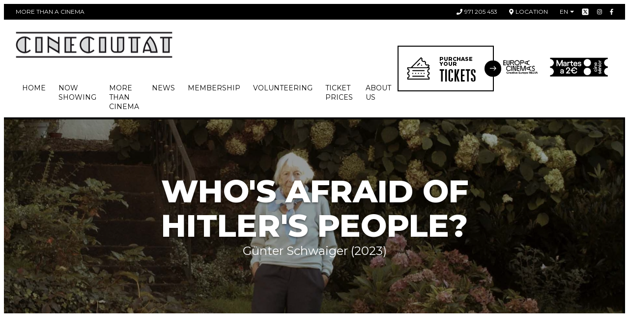

--- FILE ---
content_type: text/html; charset=UTF-8
request_url: https://cineciutat.org/en/movie/quien-teme-al-pueblo-de-hitler
body_size: 14851
content:
<!DOCTYPE html>
<html lang="en">

<head>
    <meta charset="UTF-8">
    <meta name="viewport" content="width=device-width,user-scalable=no,initial-scale=1,maximum-scale=1,minimum-scale=1">

    <!-- Google Tag Manager -->
    <script>(function(w,d,s,l,i){w[l]=w[l]||[];w[l].push({'gtm.start':
            new Date().getTime(),event:'gtm.js'});var f=d.getElementsByTagName(s)[0],
        j=d.createElement(s),dl=l!='dataLayer'?'&l='+l:'';j.async=true;j.src=
        'https://www.googletagmanager.com/gtm.js?id='+i+dl;f.parentNode.insertBefore(j,f);
    })(window,document,'script','dataLayer','GTM-T8SNCGR');</script>
    <!-- End Google Tag Manager -->

    
    
    <title>Who&#039;s Afraid of Hitler&#039;s people? </title>
    
    <head prefix="og: http://ogp.me/ns# fb: http://ogp.me/ns/fb# video: http://ogp.me/ns/video#">
    <meta property="fb:app_id" content="302184056577324" />
    <meta property="og:type" content="video.movie" />
    <meta property="og:url" content="https://cineciutat.org/en/movie/quien-teme-al-pueblo-de-hitler" />
    <meta property="og:title" content="Who&#039;s Afraid of Hitler&#039;s people?" />
    <meta property="og:description" content="Event of the 14th Atlàntida Mallorca Film Fest. With the presence of the director.

What is it about? 

Why has a film never been made in Austria about Hitler's birthplace? This was the question that..." />
    <meta property="og:image" content="https://cineciutat.org/storage/app/uploads/public/667/1ad/d3d/6671add3dd2e1962078483.jpg" />

    <meta name="twitter:card" content="summary" />
    <meta name="twitter:site" content="@CineCiutat" />
    <meta name="twitter:creator" content="@CineCiutat" />        <link rel="alternate" hreflang="ca" href="https://cineciutat.org/ca/pelicula/quien-teme-al-pueblo-de-hitler" />
    <link rel="alternate" hreflang="es" href="https://cineciutat.org/es/pelicula/quien-teme-al-pueblo-de-hitler" />
    <link rel="alternate" hreflang="en" href="https://cineciutat.org/en/movie/quien-teme-al-pueblo-de-hitler" />

    <link rel="shortcut icon" href="https://cineciutat.org/themes/cineciutat/assets/favicon.ico">
    <link href="https://fonts.googleapis.com/css?family=Montserrat:100,200,300,400,500,600,800,900" rel="stylesheet">
    <link href="https://cdn.jsdelivr.net/npm/select2@4.0.12/dist/css/select2.min.css" rel="stylesheet" />
    <link rel="stylesheet" href="https://cineciutat.org/combine/7040ddf76c893641a05da24c507c5639-1761649383">
    <link rel="stylesheet" type="text/css" href="https://cdn.jsdelivr.net/npm/toastify-js/src/toastify.min.css">


    </head>

<body>

<!-- Google Tag Manager (noscript) -->
<noscript><iframe src="https://www.googletagmanager.com/ns.html?id=GTM-T8SNCGR"
height="0" width="0" style="display:none;visibility:hidden"></iframe></noscript>
<!-- End Google Tag Manager (noscript) -->

<div class="c-top-bar">
    <div class="c-top-bar__wrap o-wrapper">
        <div class="c-top-bar__item">More than a cinema</div>
        <a href="tel:971205453" class="c-top-bar__item">
            <span class="c-top-bar__icon fas fa-phone"></span> 971 205 453
        </a>
        <a href="https://www.google.es/maps?q=CineCiutat&fb=1&gl=es&hq=cineciutat&hnear=0x12979259c61ac757:0xc40d5406c3d058c6,Palma+de+Mallorca&cid=0,0,14207899636382126206&t=m&z=16&iwloc=A" target="_blank" class="c-top-bar__item">
            <span class="c-top-bar__icon fas fa-map-marker-alt"></span> Location
        </a>
        <div class="c-top-bar__social">

            <div class="c-top-bar__item-locale">
                <div class="c-top-bar__lang-box">
    <div class="c-top-bar__current">en</div>
    <ul class="c-top-bar__list">
                    <li class="c-top-bar__lang">
                <a href="https://cineciutat.org/ca/pelicula/quien-teme-al-pueblo-de-hitler" class="c-top-bar__lang-link">ca</a>
            </li>
                    <li class="c-top-bar__lang">
                <a href="https://cineciutat.org/es/pelicula/quien-teme-al-pueblo-de-hitler" class="c-top-bar__lang-link">es</a>
            </li>
                    <li class="c-top-bar__lang">
                <a href="https://cineciutat.org/en/movie/quien-teme-al-pueblo-de-hitler" class="c-top-bar__lang-link">en</a>
            </li>
            </ul>
</div>            </div>
            <a href="https://twitter.com/CineCiutat" style="height: 16px; width: 16px" target="_blank" class="c-top-bar__social-link">
                <svg style="height: 16px; width: 16px" class="" xmlns="http://www.w3.org/2000/svg" xmlns:xlink="http://www.w3.org/1999/xlink" viewBox="0,0,256,256" ><g fill="white" fill-rule="nonzero" stroke="black" stroke-width="1" stroke-linecap="butt" stroke-linejoin="miter" stroke-miterlimit="10" stroke-dasharray="" stroke-dashoffset="0" font-family="none" font-weight="none" font-size="none" text-anchor="none" style="mix-blend-mode: normal"><g transform="scale(5.12,5.12)"><path d="M11,4c-3.866,0 -7,3.134 -7,7v28c0,3.866 3.134,7 7,7h28c3.866,0 7,-3.134 7,-7v-28c0,-3.866 -3.134,-7 -7,-7zM13.08594,13h7.9375l5.63672,8.00977l6.83984,-8.00977h2.5l-8.21094,9.61328l10.125,14.38672h-7.93555l-6.54102,-9.29297l-7.9375,9.29297h-2.5l9.30859,-10.89648zM16.91406,15l14.10742,20h3.06445l-14.10742,-20z"></path></g></g></svg>
            </a>
            <a href="https://www.instagram.com/cineciutat/" target="_blank" class="c-top-bar__social-link">
                <span class="fab fa-instagram"></span>
            </a>
            <a href="https://www.facebook.com/CineCiutat" target="_blank" class="c-top-bar__social-link">
                <span class="fab fa-facebook-f"></span>
            </a>
        </div>
    </div>
</div>
<header class="c-header">
    <div class="c-header__wrap o-wrapper">
        <div class="c-header__inner">
            <a href="https://cineciutat.org/en" class="c-header__logo">
                <img src="https://cineciutat.org/themes/cineciutat/assets/images/logo.png" alt="More than a cinema">
            </a>
            <button class="c-header__toggle" type="button" data-tgc="is-active" data-tgc-item="menu">
                <span class="fas fa-bars"></span>
            </button>
            
    <nav class="c-header__nav" data-tgc-item="menu">
        <button class="c-header__toggle c-header__toggle--close" type="button" data-tgc="is-active" data-tgc-item="menu"><span class="fas fa-times"></span></button>
        <ul class="c-header__list">
                
    
    <li role="presentation" class="c-header__item   ">
                                    <a class="c-header__link" href="https://cineciutat.org/en" >
                    Home
                </a>
                    
            </li>
    <li role="presentation" class="c-header__item   ">
                                    <a class="c-header__link" href="https://cineciutat.org/en/movies" >
                    Now showing
                </a>
                    
            </li>
    <li role="presentation" class="c-header__item   ">
                    <span class="c-header__link">More than cinema</span>
        
                    <ul class="c-header__sub">

    <li role="presentation" class="c-header__sub-item   ">
                                    <a class="c-header__sub-link" href="https://cineciutat.org/en/blog/clasics" >
                    Classics
                </a>
                    
            </li>
    <li role="presentation" class="c-header__sub-item   ">
                                    <a class="c-header__sub-link" href="https://cineciutat.org/en/blog/educational-commitee" >
                    Education
                </a>
                    
            </li>
    <li role="presentation" class="c-header__sub-item   ">
                                    <a class="c-header__sub-link" href="https://cineciutat.org/en/blog/events" >
                    Events
                </a>
                    
            </li>
    <li role="presentation" class="c-header__sub-item   ">
                                    <a class="c-header__sub-link" href="https://cineciutat.org/en/laboratory" >
                    Lab
                </a>
                    
            </li>
    <li role="presentation" class="c-header__sub-item   ">
                    
                    
            </li>
    <li role="presentation" class="c-header__sub-item   ">
                                    <a class="c-header__sub-link" href="https://cineciutat.org/en/rent-a-room" >
                    Rent a screening room
                </a>
                    
            </li>
</ul>
            </li>
    <li role="presentation" class="c-header__item   ">
                                    <a class="c-header__link" href="https://cineciutat.org/en/blog/news" >
                    News
                </a>
                    
            </li>
    <li role="presentation" class="c-header__item   ">
                    <span class="c-header__link">Membership</span>
        
                    <ul class="c-header__sub">

    <li role="presentation" class="c-header__sub-item   ">
                                    <a class="c-header__sub-link" href="https://cineciutat.org/en/advantages-and-instructions" >
                    Benefits and instructions
                </a>
                    
            </li>
    <li role="presentation" class="c-header__sub-item   ">
                                    <a class="c-header__sub-link" href="https://socis.cineciutat.org" target="_blank">
                    Member Zone
                </a>
                    
            </li>
</ul>
            </li>
    <li role="presentation" class="c-header__item   ">
                                    <a class="c-header__link" href="https://cineciutat.org/en/volunteering" >
                    Volunteering
                </a>
                    
            </li>
    <li role="presentation" class="c-header__item   ">
                                    <a class="c-header__link" href="https://cineciutat.org/en/rates-prices" >
                    Ticket prices
                </a>
                    
            </li>
    <li role="presentation" class="c-header__item   ">
                    <span class="c-header__link">About us</span>
        
                    <ul class="c-header__sub">

    <li role="presentation" class="c-header__sub-item   ">
                                    <a class="c-header__sub-link" href="https://cineciutat.org/en/xarxa-cinema" >
                    Our non-profit
                </a>
                    
            </li>
    <li role="presentation" class="c-header__sub-item   ">
                                    <a class="c-header__sub-link" href="https://cineciutat.org/en/digital-i-tal" >
                    Digital i Tal
                </a>
                    
            </li>
    <li role="presentation" class="c-header__sub-item   ">
                                    <a class="c-header__sub-link" href="https://cineciutat.org/en/mission-vision-y-valores" >
                    Mission, vision and values
                </a>
                    
            </li>
    <li role="presentation" class="c-header__sub-item   ">
                                    <a class="c-header__sub-link" href="https://cineciutat.org/en/salvemcineciutat" >
                    Salvem CineCiutat!
                </a>
                    
            </li>
</ul>
            </li>
        </ul>
    </nav>
        </div>
        <div class="c-header__box">
            <a href="https://www.reservaentradas.com/cine/islas-baleares/cineciutat" target="_blank" class="c-header__ticket c-ticket-cta">
                                <div class="c-ticket-cta__icon">
                    <span class="c-icon">
                         <svg xmlns="http://www.w3.org/2000/svg" xmlns:xlink="http://www.w3.org/1999/xlink" width="57" height="56" viewBox="0 0 57 56"> <defs> <polygon id="entradas-a" points="0 55.595 55.15 55.595 55.15 .445 0 .445"/> </defs> <g fill="none" fill-rule="evenodd" transform="translate(.956 -.242)"> <path fill="#1E1E1E" d="M13.4985941 34.4806599C12.8468232 34.4806599 12.3162148 33.9500515 12.3162148 33.2991161 12.3162148 32.6473452 12.8468232 32.1167368 13.4985941 32.1167368L41.6509211 32.1167368C42.302692 32.1167368 42.8333004 32.6473452 42.8333004 33.2991161 42.8333004 33.9500515 42.302692 34.4806599 41.6509211 34.4806599L13.4985941 34.4806599zM13.4985941 48.5569905C12.8468232 48.5569905 12.3162148 48.0263821 12.3162148 47.3754467 12.3162148 46.7236758 12.8468232 46.1930674 13.4985941 46.1930674L41.6509211 46.1930674C42.302692 46.1930674 42.8333004 46.7236758 42.8333004 47.3754467 42.8333004 48.0263821 42.302692 48.5569905 41.6509211 48.5569905L13.4985941 48.5569905z"/> <polygon fill="#1E1E1E" points="26.393 41.519 28.756 41.519 28.756 39.155 26.393 39.155"/> <polygon fill="#1E1E1E" points="19.355 41.519 21.719 41.519 21.719 39.155 19.355 39.155"/> <polygon fill="#1E1E1E" points="33.431 41.519 35.795 41.519 35.795 39.155 33.431 39.155"/> <polygon fill="#1E1E1E" points="40.469 41.519 42.834 41.519 42.834 39.155 40.469 39.155"/> <polygon fill="#1E1E1E" points="12.317 41.519 14.682 41.519 14.682 39.155 12.317 39.155"/> <path fill="#1E1E1E" d="M25.2378245,21.5867922 C24.9228019,21.5867922 24.6261626,21.4639584 24.4022207,21.2408522 C24.1791145,21.0169104 24.0562808,20.720271 24.0562808,20.4052484 C24.0562808,20.0893902 24.1791145,19.7927509 24.4022207,19.5696446 L29.4935546,14.4774752 C29.7166608,14.2552046 30.0133001,14.1315352 30.3291584,14.1315352 C30.6450166,14.1315352 30.9416559,14.2552046 31.1647621,14.4774752 C31.3878683,14.701417 31.5115377,14.9980564 31.5115377,15.3139146 C31.5115377,15.6289372 31.3878683,15.9264122 31.1647621,16.1495184 L26.0734283,21.2408522 C25.8503221,21.4639584 25.5536828,21.5867922 25.2378245,21.5867922"/> <polygon fill="#1E1E1E" points="33.633 20.29 35.306 18.618 36.977 20.29 35.306 21.961"/> <path fill="#1E1E1E" d="M52.7858428,28.6151391 C52.7858428,28.8382453 52.6579954,29.0404614 52.4566149,29.1357203 C50.5188498,30.0590625 49.2671153,32.0386078 49.2671153,34.1785891 C49.2671153,36.319406 50.5188498,38.2989513 52.4566149,39.2214579 C52.6579954,39.3175523 52.7858428,39.5197685 52.7858428,39.7420391 L52.7858428,40.9311032 C52.7858428,41.1542094 52.6579954,41.3572612 52.4566149,41.45252 C50.5188498,42.3758622 49.2671153,44.3554075 49.2671153,46.4953888 C49.2671153,48.6362057 50.5188498,50.6149154 52.4566149,51.5382576 C52.6579954,51.6335165 52.7858428,51.8365682 52.7858428,52.0596744 L52.7858428,52.6537887 C52.7858428,52.9721537 52.5268057,53.2311909 52.2084406,53.2311909 L2.94124175,53.2311909 C2.62287671,53.2311909 2.36467514,52.9721537 2.36467514,52.6537887 L2.36467514,52.0596744 C2.36467514,51.8365682 2.49252252,51.6335165 2.69306742,51.5382576 C4.63166819,50.6149154 5.88340265,48.6362057 5.88340265,46.4953888 C5.88340265,44.3554075 4.63083259,42.3758622 2.69306742,41.45252 C2.49252252,41.3572612 2.36467514,41.1542094 2.36467514,40.9311032 L2.36467514,39.7420391 C2.36467514,39.5197685 2.49252252,39.3175523 2.69306742,39.2214579 C4.63083259,38.2989513 5.88340265,36.319406 5.88340265,34.1785891 C5.88340265,32.0386078 4.63166819,30.0590625 2.69306742,29.1357203 C2.49252252,29.0404614 2.36467514,28.8382453 2.36467514,28.6151391 L2.36467514,28.0201892 C2.36467514,27.7009886 2.62287671,27.4436226 2.94124175,27.4436226 L52.2084406,27.4436226 C52.5268057,27.4436226 52.7858428,27.7009886 52.7858428,28.0201892 L52.7858428,28.6151391 Z M13.2659621,24.0928515 L33.6530231,3.70746165 C33.7616516,3.59966876 33.9087178,3.53783408 34.0616333,3.53783408 C34.2153844,3.53866968 34.3624507,3.59966876 34.4702436,3.70829725 L34.8897167,4.12860595 C35.0468102,4.28653507 35.0994532,4.51966852 35.0250845,4.72940507 C34.3081364,6.75323743 34.8220328,9.03694256 36.3353112,10.5510566 C37.388172,11.6014106 38.7936575,12.1796484 40.2927307,12.1796484 C40.9319676,12.1796484 41.559506,12.0718555 42.1569627,11.8604477 C42.2204686,11.8378864 42.2856457,11.8270236 42.3499872,11.8270236 C42.5012315,11.8270236 42.6482978,11.8855158 42.7585975,11.9958155 L43.5992149,12.8364329 C43.7563084,12.9943621 43.8089514,13.2283311 43.7345827,13.4380677 C43.0184702,15.4610644 43.5323666,17.7456052 45.0464806,19.2597192 C46.0976702,20.3117444 47.5014845,20.892489 48.9988865,20.892489 C49.638959,20.892489 50.2664974,20.7838605 50.8647897,20.5707815 C50.92746,20.5482202 50.9934727,20.5373574 51.0586498,20.5373574 C51.2082229,20.5373574 51.3561248,20.595014 51.4664245,20.7053137 L51.8875688,21.1247868 C51.9953617,21.2334153 52.0563607,21.3804816 52.0571963,21.5325615 C52.0571963,21.6863126 51.9961973,21.8333788 51.8884044,21.9420073 L50.1453349,23.686748 L48.753219,25.0788639 L13.6745723,25.0788639 C13.4406032,25.0788639 13.2300311,24.9384825 13.1406215,24.7228967 C13.0512119,24.5064753 13.1005125,24.2574654 13.2659621,24.0928515 Z M53.9682222,25.0788639 L53.4894212,25.0788639 C53.2554522,25.0788639 53.04488,24.9384825 52.956306,24.7228967 C52.8668964,24.5064753 52.9153614,24.258301 53.080811,24.0928515 L54.803826,22.3690009 C55.0235898,22.1492371 55.1497659,21.8442417 55.1497659,21.5333971 C55.1497659,21.2183745 55.0269322,20.9217351 54.803826,20.6977933 L52.2527276,18.1492018 C52.0287858,17.92526 51.7304753,17.8032618 51.4137814,17.8032618 C51.1823192,17.8032618 50.9575418,17.8701101 50.7636817,17.9987931 C50.2397581,18.3447331 49.6280961,18.5285659 48.9963797,18.5285659 C48.1340366,18.5285659 47.3243365,18.1943244 46.7168526,17.5885116 C45.6405949,16.5097472 45.4684605,14.8076223 46.3074067,13.5391757 C46.6157445,13.0729088 46.5530742,12.4478772 46.156998,12.051801 L43.5432294,9.43886798 C43.3201232,9.21492616 43.0226483,9.09209241 42.7059544,9.09209241 C42.4744922,9.09209241 42.2497148,9.15977631 42.0558547,9.2884593 C41.5302599,9.63523486 40.9177623,9.8190677 40.2852103,9.8190677 C39.4220316,9.8190677 38.6131671,9.48482618 38.0065188,8.87901344 C36.9310967,7.80108457 36.7581267,6.09979527 37.5970729,4.83134873 C37.9062463,4.36508182 37.8427404,3.73921459 37.4466642,3.3431384 L34.8972371,0.79204006 C34.6741309,0.568933851 34.3766559,0.445264491 34.0616333,0.445264491 C33.7457751,0.445264491 33.4491358,0.568933851 33.2251939,0.79204006 L9.10632643,24.9092364 C8.99769794,25.0178649 8.85063168,25.0788639 8.69771619,25.0788639 L1.18229579,25.0788639 C0.53052484,25.0788639 -8.35603778e-05,25.6086367 -8.35603778e-05,26.2612433 L-8.35603778e-05,29.8677092 C-8.35603778e-05,30.4267281 0.398499443,30.9138851 0.946655522,31.0250204 C2.43737267,31.3291802 3.51947956,32.6552834 3.51947956,34.1785891 C3.51947956,35.7018948 2.43820827,37.0271624 0.94832673,37.3296509 C0.399335046,37.4407862 -8.35603778e-05,37.9279433 -8.35603778e-05,38.4877978 L-8.35603778e-05,42.1845089 C-8.35603778e-05,42.7435278 0.398499443,43.2298492 0.946655522,43.3418201 C2.43737267,43.6451443 3.51947956,44.9720831 3.51947956,46.4953888 C3.51947956,48.0195301 2.43820827,49.3439621 0.94832673,49.6456151 C0.399335046,49.7567504 -8.35603778e-05,50.244743 -8.35603778e-05,50.8054331 L-8.35603778e-05,54.4135702 C-8.35603778e-05,55.0645056 0.53052484,55.595114 1.18229579,55.595114 L53.9682222,55.595114 C54.6191575,55.595114 55.1497659,55.0645056 55.1497659,54.4135702 L55.1497659,50.8054331 C55.1497659,50.244743 54.7520185,49.7567504 54.2038624,49.6456151 C52.7131453,49.3447977 51.6310384,48.0195301 51.6310384,46.4953888 C51.6310384,44.9720831 52.7123097,43.6451443 54.2030268,43.3418201 C54.7520185,43.2298492 55.1497659,42.7435278 55.1497659,42.1845089 L55.1497659,38.4877978 C55.1497659,37.9279433 54.7520185,37.4407862 54.2038624,37.3296509 C52.7131453,37.027998 51.6310384,35.7027304 51.6310384,34.1785891 C51.6310384,32.6552834 52.7123097,31.3291802 54.2030268,31.0250204 C54.7520185,30.9138851 55.1497659,30.4267281 55.1497659,29.8677092 L55.1497659,26.2612433 C55.1497659,25.6086367 54.6191575,25.0788639 53.9682222,25.0788639 Z"/> </g> </svg>
                    </span>
                </div>
                <div class="c-ticket-cta__text">
                    <div class="c-ticket-cta__small">Purchase your</div>
                    <div class="c-ticket-cta__big">Tickets</div>
                </div>
                <div class="c-ticket-cta__arrow">
                    <span class="c-icon">
                        <svg xmlns="http://www.w3.org/2000/svg" width="18" height="12" viewBox="0 0 18 12"> <path fill="#FFF" d="M221.501722,42.5215104 L216.508037,37.5278261 C216.20336,37.2231489 215.709235,37.2231489 215.404558,37.5278261 C215.099818,37.8325656 215.099818,38.3265659 215.404558,38.6313055 L219.066239,42.2929869 L205.729731,42.2929869 C205.298839,42.2929869 204.949468,42.6423575 204.949468,43.0732501 C204.949468,43.5040802 205.298839,43.8535133 205.729731,43.8535133 L219.066239,43.8535133 L215.404683,47.5151947 C215.099943,47.8199343 215.099943,48.3139345 215.404683,48.6186741 C215.55699,48.7709191 215.756737,48.8471976 215.956422,48.8471976 C216.156107,48.8471976 216.355792,48.7709191 216.508162,48.6186741 L221.501722,43.6249898 C221.806461,43.3202502 221.806461,42.82625 221.501722,42.5215104 Z" transform="translate(-204.044 -37.242)"/> </svg>
                    </span>
                </div>
            </a>
                <a href="https://www.europa-cinemas.org/" target="_blank" class="c-header__europa c-header__europa-logo">
                    <img src="https://cineciutat.org/themes/cineciutat/assets/images/EUROPACINEMAS+CREATIVE Logo_Black.png" alt="Europa Cinemas">
                </a>
                                                                    <div class="c-header__europa">
                        <img style="width: 190px" src="https://cineciutat.org/themes/cineciutat/assets/images/CineSenior.png" alt="Cine Senior">
                    </div>
                        </div>
    </div>
    <a href="https://www.reservaentradas.com/cine/islas-baleares/cineciutat" target="_blank" class="c-header__btn">
        <span class="c-header__btn-icon">
            <span class="c-icon">
                <svg xmlns="http://www.w3.org/2000/svg" xmlns:xlink="http://www.w3.org/1999/xlink" width="57" height="56" viewBox="0 0 57 56"> <defs> <polygon id="entradas-a" points="0 55.595 55.15 55.595 55.15 .445 0 .445"/> </defs> <g fill="none" fill-rule="evenodd" transform="translate(.956 -.242)"> <path fill="#1E1E1E" d="M13.4985941 34.4806599C12.8468232 34.4806599 12.3162148 33.9500515 12.3162148 33.2991161 12.3162148 32.6473452 12.8468232 32.1167368 13.4985941 32.1167368L41.6509211 32.1167368C42.302692 32.1167368 42.8333004 32.6473452 42.8333004 33.2991161 42.8333004 33.9500515 42.302692 34.4806599 41.6509211 34.4806599L13.4985941 34.4806599zM13.4985941 48.5569905C12.8468232 48.5569905 12.3162148 48.0263821 12.3162148 47.3754467 12.3162148 46.7236758 12.8468232 46.1930674 13.4985941 46.1930674L41.6509211 46.1930674C42.302692 46.1930674 42.8333004 46.7236758 42.8333004 47.3754467 42.8333004 48.0263821 42.302692 48.5569905 41.6509211 48.5569905L13.4985941 48.5569905z"/> <polygon fill="#1E1E1E" points="26.393 41.519 28.756 41.519 28.756 39.155 26.393 39.155"/> <polygon fill="#1E1E1E" points="19.355 41.519 21.719 41.519 21.719 39.155 19.355 39.155"/> <polygon fill="#1E1E1E" points="33.431 41.519 35.795 41.519 35.795 39.155 33.431 39.155"/> <polygon fill="#1E1E1E" points="40.469 41.519 42.834 41.519 42.834 39.155 40.469 39.155"/> <polygon fill="#1E1E1E" points="12.317 41.519 14.682 41.519 14.682 39.155 12.317 39.155"/> <path fill="#1E1E1E" d="M25.2378245,21.5867922 C24.9228019,21.5867922 24.6261626,21.4639584 24.4022207,21.2408522 C24.1791145,21.0169104 24.0562808,20.720271 24.0562808,20.4052484 C24.0562808,20.0893902 24.1791145,19.7927509 24.4022207,19.5696446 L29.4935546,14.4774752 C29.7166608,14.2552046 30.0133001,14.1315352 30.3291584,14.1315352 C30.6450166,14.1315352 30.9416559,14.2552046 31.1647621,14.4774752 C31.3878683,14.701417 31.5115377,14.9980564 31.5115377,15.3139146 C31.5115377,15.6289372 31.3878683,15.9264122 31.1647621,16.1495184 L26.0734283,21.2408522 C25.8503221,21.4639584 25.5536828,21.5867922 25.2378245,21.5867922"/> <polygon fill="#1E1E1E" points="33.633 20.29 35.306 18.618 36.977 20.29 35.306 21.961"/> <path fill="#1E1E1E" d="M52.7858428,28.6151391 C52.7858428,28.8382453 52.6579954,29.0404614 52.4566149,29.1357203 C50.5188498,30.0590625 49.2671153,32.0386078 49.2671153,34.1785891 C49.2671153,36.319406 50.5188498,38.2989513 52.4566149,39.2214579 C52.6579954,39.3175523 52.7858428,39.5197685 52.7858428,39.7420391 L52.7858428,40.9311032 C52.7858428,41.1542094 52.6579954,41.3572612 52.4566149,41.45252 C50.5188498,42.3758622 49.2671153,44.3554075 49.2671153,46.4953888 C49.2671153,48.6362057 50.5188498,50.6149154 52.4566149,51.5382576 C52.6579954,51.6335165 52.7858428,51.8365682 52.7858428,52.0596744 L52.7858428,52.6537887 C52.7858428,52.9721537 52.5268057,53.2311909 52.2084406,53.2311909 L2.94124175,53.2311909 C2.62287671,53.2311909 2.36467514,52.9721537 2.36467514,52.6537887 L2.36467514,52.0596744 C2.36467514,51.8365682 2.49252252,51.6335165 2.69306742,51.5382576 C4.63166819,50.6149154 5.88340265,48.6362057 5.88340265,46.4953888 C5.88340265,44.3554075 4.63083259,42.3758622 2.69306742,41.45252 C2.49252252,41.3572612 2.36467514,41.1542094 2.36467514,40.9311032 L2.36467514,39.7420391 C2.36467514,39.5197685 2.49252252,39.3175523 2.69306742,39.2214579 C4.63083259,38.2989513 5.88340265,36.319406 5.88340265,34.1785891 C5.88340265,32.0386078 4.63166819,30.0590625 2.69306742,29.1357203 C2.49252252,29.0404614 2.36467514,28.8382453 2.36467514,28.6151391 L2.36467514,28.0201892 C2.36467514,27.7009886 2.62287671,27.4436226 2.94124175,27.4436226 L52.2084406,27.4436226 C52.5268057,27.4436226 52.7858428,27.7009886 52.7858428,28.0201892 L52.7858428,28.6151391 Z M13.2659621,24.0928515 L33.6530231,3.70746165 C33.7616516,3.59966876 33.9087178,3.53783408 34.0616333,3.53783408 C34.2153844,3.53866968 34.3624507,3.59966876 34.4702436,3.70829725 L34.8897167,4.12860595 C35.0468102,4.28653507 35.0994532,4.51966852 35.0250845,4.72940507 C34.3081364,6.75323743 34.8220328,9.03694256 36.3353112,10.5510566 C37.388172,11.6014106 38.7936575,12.1796484 40.2927307,12.1796484 C40.9319676,12.1796484 41.559506,12.0718555 42.1569627,11.8604477 C42.2204686,11.8378864 42.2856457,11.8270236 42.3499872,11.8270236 C42.5012315,11.8270236 42.6482978,11.8855158 42.7585975,11.9958155 L43.5992149,12.8364329 C43.7563084,12.9943621 43.8089514,13.2283311 43.7345827,13.4380677 C43.0184702,15.4610644 43.5323666,17.7456052 45.0464806,19.2597192 C46.0976702,20.3117444 47.5014845,20.892489 48.9988865,20.892489 C49.638959,20.892489 50.2664974,20.7838605 50.8647897,20.5707815 C50.92746,20.5482202 50.9934727,20.5373574 51.0586498,20.5373574 C51.2082229,20.5373574 51.3561248,20.595014 51.4664245,20.7053137 L51.8875688,21.1247868 C51.9953617,21.2334153 52.0563607,21.3804816 52.0571963,21.5325615 C52.0571963,21.6863126 51.9961973,21.8333788 51.8884044,21.9420073 L50.1453349,23.686748 L48.753219,25.0788639 L13.6745723,25.0788639 C13.4406032,25.0788639 13.2300311,24.9384825 13.1406215,24.7228967 C13.0512119,24.5064753 13.1005125,24.2574654 13.2659621,24.0928515 Z M53.9682222,25.0788639 L53.4894212,25.0788639 C53.2554522,25.0788639 53.04488,24.9384825 52.956306,24.7228967 C52.8668964,24.5064753 52.9153614,24.258301 53.080811,24.0928515 L54.803826,22.3690009 C55.0235898,22.1492371 55.1497659,21.8442417 55.1497659,21.5333971 C55.1497659,21.2183745 55.0269322,20.9217351 54.803826,20.6977933 L52.2527276,18.1492018 C52.0287858,17.92526 51.7304753,17.8032618 51.4137814,17.8032618 C51.1823192,17.8032618 50.9575418,17.8701101 50.7636817,17.9987931 C50.2397581,18.3447331 49.6280961,18.5285659 48.9963797,18.5285659 C48.1340366,18.5285659 47.3243365,18.1943244 46.7168526,17.5885116 C45.6405949,16.5097472 45.4684605,14.8076223 46.3074067,13.5391757 C46.6157445,13.0729088 46.5530742,12.4478772 46.156998,12.051801 L43.5432294,9.43886798 C43.3201232,9.21492616 43.0226483,9.09209241 42.7059544,9.09209241 C42.4744922,9.09209241 42.2497148,9.15977631 42.0558547,9.2884593 C41.5302599,9.63523486 40.9177623,9.8190677 40.2852103,9.8190677 C39.4220316,9.8190677 38.6131671,9.48482618 38.0065188,8.87901344 C36.9310967,7.80108457 36.7581267,6.09979527 37.5970729,4.83134873 C37.9062463,4.36508182 37.8427404,3.73921459 37.4466642,3.3431384 L34.8972371,0.79204006 C34.6741309,0.568933851 34.3766559,0.445264491 34.0616333,0.445264491 C33.7457751,0.445264491 33.4491358,0.568933851 33.2251939,0.79204006 L9.10632643,24.9092364 C8.99769794,25.0178649 8.85063168,25.0788639 8.69771619,25.0788639 L1.18229579,25.0788639 C0.53052484,25.0788639 -8.35603778e-05,25.6086367 -8.35603778e-05,26.2612433 L-8.35603778e-05,29.8677092 C-8.35603778e-05,30.4267281 0.398499443,30.9138851 0.946655522,31.0250204 C2.43737267,31.3291802 3.51947956,32.6552834 3.51947956,34.1785891 C3.51947956,35.7018948 2.43820827,37.0271624 0.94832673,37.3296509 C0.399335046,37.4407862 -8.35603778e-05,37.9279433 -8.35603778e-05,38.4877978 L-8.35603778e-05,42.1845089 C-8.35603778e-05,42.7435278 0.398499443,43.2298492 0.946655522,43.3418201 C2.43737267,43.6451443 3.51947956,44.9720831 3.51947956,46.4953888 C3.51947956,48.0195301 2.43820827,49.3439621 0.94832673,49.6456151 C0.399335046,49.7567504 -8.35603778e-05,50.244743 -8.35603778e-05,50.8054331 L-8.35603778e-05,54.4135702 C-8.35603778e-05,55.0645056 0.53052484,55.595114 1.18229579,55.595114 L53.9682222,55.595114 C54.6191575,55.595114 55.1497659,55.0645056 55.1497659,54.4135702 L55.1497659,50.8054331 C55.1497659,50.244743 54.7520185,49.7567504 54.2038624,49.6456151 C52.7131453,49.3447977 51.6310384,48.0195301 51.6310384,46.4953888 C51.6310384,44.9720831 52.7123097,43.6451443 54.2030268,43.3418201 C54.7520185,43.2298492 55.1497659,42.7435278 55.1497659,42.1845089 L55.1497659,38.4877978 C55.1497659,37.9279433 54.7520185,37.4407862 54.2038624,37.3296509 C52.7131453,37.027998 51.6310384,35.7027304 51.6310384,34.1785891 C51.6310384,32.6552834 52.7123097,31.3291802 54.2030268,31.0250204 C54.7520185,30.9138851 55.1497659,30.4267281 55.1497659,29.8677092 L55.1497659,26.2612433 C55.1497659,25.6086367 54.6191575,25.0788639 53.9682222,25.0788639 Z"/> </g> </svg>
            </span>
        </span>
        <span>Tickets</span>
        <span class="c-header__btn-icon c-header__btn-icon--arrow">
            <span class="c-icon">
                <svg xmlns="http://www.w3.org/2000/svg" width="18" height="12" viewBox="0 0 18 12"> <path fill="#FFF" d="M221.501722,42.5215104 L216.508037,37.5278261 C216.20336,37.2231489 215.709235,37.2231489 215.404558,37.5278261 C215.099818,37.8325656 215.099818,38.3265659 215.404558,38.6313055 L219.066239,42.2929869 L205.729731,42.2929869 C205.298839,42.2929869 204.949468,42.6423575 204.949468,43.0732501 C204.949468,43.5040802 205.298839,43.8535133 205.729731,43.8535133 L219.066239,43.8535133 L215.404683,47.5151947 C215.099943,47.8199343 215.099943,48.3139345 215.404683,48.6186741 C215.55699,48.7709191 215.756737,48.8471976 215.956422,48.8471976 C216.156107,48.8471976 216.355792,48.7709191 216.508162,48.6186741 L221.501722,43.6249898 C221.806461,43.3202502 221.806461,42.82625 221.501722,42.5215104 Z" transform="translate(-204.044 -37.242)"/></svg>
            </span>
        </span>
    </a>
</header>


<div class="c-main-content">
    <div class="c-main-content__box">
        <a href="#" class="c-main-content__element c-ticket-cta has-arrow-left">
    <div class="c-ticket-cta__icon">
        <span class="c-icon">
            <svg xmlns="http://www.w3.org/2000/svg" xmlns:xlink="http://www.w3.org/1999/xlink" width="57" height="56" viewBox="0 0 57 56"> <defs> <polygon id="entradas-a" points="0 55.595 55.15 55.595 55.15 .445 0 .445"/> </defs> <g fill="none" fill-rule="evenodd" transform="translate(.956 -.242)"> <path fill="#1E1E1E" d="M13.4985941 34.4806599C12.8468232 34.4806599 12.3162148 33.9500515 12.3162148 33.2991161 12.3162148 32.6473452 12.8468232 32.1167368 13.4985941 32.1167368L41.6509211 32.1167368C42.302692 32.1167368 42.8333004 32.6473452 42.8333004 33.2991161 42.8333004 33.9500515 42.302692 34.4806599 41.6509211 34.4806599L13.4985941 34.4806599zM13.4985941 48.5569905C12.8468232 48.5569905 12.3162148 48.0263821 12.3162148 47.3754467 12.3162148 46.7236758 12.8468232 46.1930674 13.4985941 46.1930674L41.6509211 46.1930674C42.302692 46.1930674 42.8333004 46.7236758 42.8333004 47.3754467 42.8333004 48.0263821 42.302692 48.5569905 41.6509211 48.5569905L13.4985941 48.5569905z"/> <polygon fill="#1E1E1E" points="26.393 41.519 28.756 41.519 28.756 39.155 26.393 39.155"/> <polygon fill="#1E1E1E" points="19.355 41.519 21.719 41.519 21.719 39.155 19.355 39.155"/> <polygon fill="#1E1E1E" points="33.431 41.519 35.795 41.519 35.795 39.155 33.431 39.155"/> <polygon fill="#1E1E1E" points="40.469 41.519 42.834 41.519 42.834 39.155 40.469 39.155"/> <polygon fill="#1E1E1E" points="12.317 41.519 14.682 41.519 14.682 39.155 12.317 39.155"/> <path fill="#1E1E1E" d="M25.2378245,21.5867922 C24.9228019,21.5867922 24.6261626,21.4639584 24.4022207,21.2408522 C24.1791145,21.0169104 24.0562808,20.720271 24.0562808,20.4052484 C24.0562808,20.0893902 24.1791145,19.7927509 24.4022207,19.5696446 L29.4935546,14.4774752 C29.7166608,14.2552046 30.0133001,14.1315352 30.3291584,14.1315352 C30.6450166,14.1315352 30.9416559,14.2552046 31.1647621,14.4774752 C31.3878683,14.701417 31.5115377,14.9980564 31.5115377,15.3139146 C31.5115377,15.6289372 31.3878683,15.9264122 31.1647621,16.1495184 L26.0734283,21.2408522 C25.8503221,21.4639584 25.5536828,21.5867922 25.2378245,21.5867922"/> <polygon fill="#1E1E1E" points="33.633 20.29 35.306 18.618 36.977 20.29 35.306 21.961"/> <path fill="#1E1E1E" d="M52.7858428,28.6151391 C52.7858428,28.8382453 52.6579954,29.0404614 52.4566149,29.1357203 C50.5188498,30.0590625 49.2671153,32.0386078 49.2671153,34.1785891 C49.2671153,36.319406 50.5188498,38.2989513 52.4566149,39.2214579 C52.6579954,39.3175523 52.7858428,39.5197685 52.7858428,39.7420391 L52.7858428,40.9311032 C52.7858428,41.1542094 52.6579954,41.3572612 52.4566149,41.45252 C50.5188498,42.3758622 49.2671153,44.3554075 49.2671153,46.4953888 C49.2671153,48.6362057 50.5188498,50.6149154 52.4566149,51.5382576 C52.6579954,51.6335165 52.7858428,51.8365682 52.7858428,52.0596744 L52.7858428,52.6537887 C52.7858428,52.9721537 52.5268057,53.2311909 52.2084406,53.2311909 L2.94124175,53.2311909 C2.62287671,53.2311909 2.36467514,52.9721537 2.36467514,52.6537887 L2.36467514,52.0596744 C2.36467514,51.8365682 2.49252252,51.6335165 2.69306742,51.5382576 C4.63166819,50.6149154 5.88340265,48.6362057 5.88340265,46.4953888 C5.88340265,44.3554075 4.63083259,42.3758622 2.69306742,41.45252 C2.49252252,41.3572612 2.36467514,41.1542094 2.36467514,40.9311032 L2.36467514,39.7420391 C2.36467514,39.5197685 2.49252252,39.3175523 2.69306742,39.2214579 C4.63083259,38.2989513 5.88340265,36.319406 5.88340265,34.1785891 C5.88340265,32.0386078 4.63166819,30.0590625 2.69306742,29.1357203 C2.49252252,29.0404614 2.36467514,28.8382453 2.36467514,28.6151391 L2.36467514,28.0201892 C2.36467514,27.7009886 2.62287671,27.4436226 2.94124175,27.4436226 L52.2084406,27.4436226 C52.5268057,27.4436226 52.7858428,27.7009886 52.7858428,28.0201892 L52.7858428,28.6151391 Z M13.2659621,24.0928515 L33.6530231,3.70746165 C33.7616516,3.59966876 33.9087178,3.53783408 34.0616333,3.53783408 C34.2153844,3.53866968 34.3624507,3.59966876 34.4702436,3.70829725 L34.8897167,4.12860595 C35.0468102,4.28653507 35.0994532,4.51966852 35.0250845,4.72940507 C34.3081364,6.75323743 34.8220328,9.03694256 36.3353112,10.5510566 C37.388172,11.6014106 38.7936575,12.1796484 40.2927307,12.1796484 C40.9319676,12.1796484 41.559506,12.0718555 42.1569627,11.8604477 C42.2204686,11.8378864 42.2856457,11.8270236 42.3499872,11.8270236 C42.5012315,11.8270236 42.6482978,11.8855158 42.7585975,11.9958155 L43.5992149,12.8364329 C43.7563084,12.9943621 43.8089514,13.2283311 43.7345827,13.4380677 C43.0184702,15.4610644 43.5323666,17.7456052 45.0464806,19.2597192 C46.0976702,20.3117444 47.5014845,20.892489 48.9988865,20.892489 C49.638959,20.892489 50.2664974,20.7838605 50.8647897,20.5707815 C50.92746,20.5482202 50.9934727,20.5373574 51.0586498,20.5373574 C51.2082229,20.5373574 51.3561248,20.595014 51.4664245,20.7053137 L51.8875688,21.1247868 C51.9953617,21.2334153 52.0563607,21.3804816 52.0571963,21.5325615 C52.0571963,21.6863126 51.9961973,21.8333788 51.8884044,21.9420073 L50.1453349,23.686748 L48.753219,25.0788639 L13.6745723,25.0788639 C13.4406032,25.0788639 13.2300311,24.9384825 13.1406215,24.7228967 C13.0512119,24.5064753 13.1005125,24.2574654 13.2659621,24.0928515 Z M53.9682222,25.0788639 L53.4894212,25.0788639 C53.2554522,25.0788639 53.04488,24.9384825 52.956306,24.7228967 C52.8668964,24.5064753 52.9153614,24.258301 53.080811,24.0928515 L54.803826,22.3690009 C55.0235898,22.1492371 55.1497659,21.8442417 55.1497659,21.5333971 C55.1497659,21.2183745 55.0269322,20.9217351 54.803826,20.6977933 L52.2527276,18.1492018 C52.0287858,17.92526 51.7304753,17.8032618 51.4137814,17.8032618 C51.1823192,17.8032618 50.9575418,17.8701101 50.7636817,17.9987931 C50.2397581,18.3447331 49.6280961,18.5285659 48.9963797,18.5285659 C48.1340366,18.5285659 47.3243365,18.1943244 46.7168526,17.5885116 C45.6405949,16.5097472 45.4684605,14.8076223 46.3074067,13.5391757 C46.6157445,13.0729088 46.5530742,12.4478772 46.156998,12.051801 L43.5432294,9.43886798 C43.3201232,9.21492616 43.0226483,9.09209241 42.7059544,9.09209241 C42.4744922,9.09209241 42.2497148,9.15977631 42.0558547,9.2884593 C41.5302599,9.63523486 40.9177623,9.8190677 40.2852103,9.8190677 C39.4220316,9.8190677 38.6131671,9.48482618 38.0065188,8.87901344 C36.9310967,7.80108457 36.7581267,6.09979527 37.5970729,4.83134873 C37.9062463,4.36508182 37.8427404,3.73921459 37.4466642,3.3431384 L34.8972371,0.79204006 C34.6741309,0.568933851 34.3766559,0.445264491 34.0616333,0.445264491 C33.7457751,0.445264491 33.4491358,0.568933851 33.2251939,0.79204006 L9.10632643,24.9092364 C8.99769794,25.0178649 8.85063168,25.0788639 8.69771619,25.0788639 L1.18229579,25.0788639 C0.53052484,25.0788639 -8.35603778e-05,25.6086367 -8.35603778e-05,26.2612433 L-8.35603778e-05,29.8677092 C-8.35603778e-05,30.4267281 0.398499443,30.9138851 0.946655522,31.0250204 C2.43737267,31.3291802 3.51947956,32.6552834 3.51947956,34.1785891 C3.51947956,35.7018948 2.43820827,37.0271624 0.94832673,37.3296509 C0.399335046,37.4407862 -8.35603778e-05,37.9279433 -8.35603778e-05,38.4877978 L-8.35603778e-05,42.1845089 C-8.35603778e-05,42.7435278 0.398499443,43.2298492 0.946655522,43.3418201 C2.43737267,43.6451443 3.51947956,44.9720831 3.51947956,46.4953888 C3.51947956,48.0195301 2.43820827,49.3439621 0.94832673,49.6456151 C0.399335046,49.7567504 -8.35603778e-05,50.244743 -8.35603778e-05,50.8054331 L-8.35603778e-05,54.4135702 C-8.35603778e-05,55.0645056 0.53052484,55.595114 1.18229579,55.595114 L53.9682222,55.595114 C54.6191575,55.595114 55.1497659,55.0645056 55.1497659,54.4135702 L55.1497659,50.8054331 C55.1497659,50.244743 54.7520185,49.7567504 54.2038624,49.6456151 C52.7131453,49.3447977 51.6310384,48.0195301 51.6310384,46.4953888 C51.6310384,44.9720831 52.7123097,43.6451443 54.2030268,43.3418201 C54.7520185,43.2298492 55.1497659,42.7435278 55.1497659,42.1845089 L55.1497659,38.4877978 C55.1497659,37.9279433 54.7520185,37.4407862 54.2038624,37.3296509 C52.7131453,37.027998 51.6310384,35.7027304 51.6310384,34.1785891 C51.6310384,32.6552834 52.7123097,31.3291802 54.2030268,31.0250204 C54.7520185,30.9138851 55.1497659,30.4267281 55.1497659,29.8677092 L55.1497659,26.2612433 C55.1497659,25.6086367 54.6191575,25.0788639 53.9682222,25.0788639 Z"/> </g> </svg>
        </span>
    </div>
    <div class="c-ticket-cta__text">
        <div class="c-ticket-cta__small">Purchase your</div>
        <div class="c-ticket-cta__big">Tickets</div>
    </div>
    <div class="c-ticket-cta__arrow">
        <span class="c-icon">
            <svg xmlns="http://www.w3.org/2000/svg" width="18" height="12" viewBox="0 0 18 12"> <path fill="#FFF" d="M221.501722,42.5215104 L216.508037,37.5278261 C216.20336,37.2231489 215.709235,37.2231489 215.404558,37.5278261 C215.099818,37.8325656 215.099818,38.3265659 215.404558,38.6313055 L219.066239,42.2929869 L205.729731,42.2929869 C205.298839,42.2929869 204.949468,42.6423575 204.949468,43.0732501 C204.949468,43.5040802 205.298839,43.8535133 205.729731,43.8535133 L219.066239,43.8535133 L215.404683,47.5151947 C215.099943,47.8199343 215.099943,48.3139345 215.404683,48.6186741 C215.55699,48.7709191 215.756737,48.8471976 215.956422,48.8471976 C216.156107,48.8471976 216.355792,48.7709191 216.508162,48.6186741 L221.501722,43.6249898 C221.806461,43.3202502 221.806461,42.82625 221.501722,42.5215104 Z" transform="translate(-204.044 -37.242)"/></svg>
        </span>
    </div>
</a>    </div>

    
<div class="c-banner">
    <picture class="c-banner__media">
        <img class="c-banner__img" src="https://cineciutat.org/storage/app/uploads/public/667/1ad/d3d/thumb_4430_1920_1080_0_0_crop.jpg" alt="Who&#039;s Afraid of Hitler&#039;s people?">
    </picture>
    <div class="c-banner__box">
        <div class="c-banner__wrap o-wrapper o-wrapper--m">
            <div class="c-banner__title">WHO&#039;S AFRAID OF HITLER&#039;S PEOPLE?</div>
            <div class="c-banner__subtitle">Günter Schwaiger (2023)</div>
        </div>
    </div>
</div>
<div class="c-main-content__file o-wrapper o-wrapper--l u-sbs">
    <div class="c-main-content__inner">
        <div class="c-main-content__item">
            <div class="c-title-section u-mrb-s">
                <span class="c-title-section__text has-line">Trailer</span>
            </div>
            <div class="c-video">
                <div class="c-video__element">
                    <iframe width="560" height="315" src="https://www.youtube.com/embed/eeKxefjK4Wo?si=VCKPJNRgeshLw1ue" title="YouTube video player" frameborder="0" allow="accelerometer; autoplay; clipboard-write; encrypted-media; gyroscope; picture-in-picture; web-share" referrerpolicy="strict-origin-when-cross-origin" allowfullscreen></iframe>
                </div>
            </div>
        </div>
        <div class="c-main-content__item">
            <div class="c-title-section u-mrb-s"><span class="c-title-section__text has-line">Index card</span></div>
            <div class="s-cms s-cms--s">
                <ul>
                    <li><strong>Title:</strong> Who&#039;s Afraid of Hitler&#039;s people?</li>                    <li><strong>Original Title:</strong> Wer hat Angst vor Braunau?</li>                    <li><strong>Country:</strong> Austria</li>                    <li><strong>Screening date:</strong> 22/07/2024</li>                                                            <li><strong>Direction:</strong> Günter Schwaiger</li>                                                                            </ul>
            </div>
        </div>
        <div class="c-main-content__item">
            <div class="c-title-section u-mrb-s"><span class="c-title-section__text has-line">Synopsis</span></div>
            <div class="s-cms s-cms--s">
                <p>Event of the 14th Atlàntida Mallorca Film Fest. <strong>With the presence of the director.</strong></p>

<p><strong><em>What is it about? </em></strong></p>

<p>Why has a film never been made in Austria about Hitler's birthplace? This was the question that documentary filmmaker Günter Schwaiger asked himself when he came across the house where he was born.</p>

<p><strong><em>It will be for you if... </em></strong></p>

<p>You have also asked yourself the intriguing question its director asked himself. </p>

<p><strong><em>What do you need to know?</em></strong></p>

<p>Günter Schwaiger made his name with the film about Paul Maria Hafner, an octogenarian, a former Nazi officer, who lived in a noble area of Madrid.  </p>

            </div>
            <div class="s-cms s-cms--s">
                                    <img src="" alt="">
                            </div>
        </div>
        <div class="c-main-content__item">
            <div class="c-share">
    <a href="https://www.facebook.com/sharer/sharer.php?u=https://cineciutat.org/en/movie/quien-teme-al-pueblo-de-hitler" target="_blank" class="c-share__item facebook"><span class="fab fa-facebook-f"></span></a>
    <a href="https://twitter.com/home?status=https://cineciutat.org/en/movie/quien-teme-al-pueblo-de-hitler" target="_blank" class="c-share__item twitter"><svg style="height: 22px; width: 22px" class="" xmlns="http://www.w3.org/2000/svg" xmlns:xlink="http://www.w3.org/1999/xlink" viewBox="0,0,256,256" ><g fill="white" fill-rule="nonzero" stroke="black" stroke-width="1" stroke-linecap="butt" stroke-linejoin="miter" stroke-miterlimit="10" stroke-dasharray="" stroke-dashoffset="0" font-family="none" font-weight="none" font-size="none" text-anchor="none" style="mix-blend-mode: normal"><g transform="scale(5.12,5.12)"><path d="M11,4c-3.866,0 -7,3.134 -7,7v28c0,3.866 3.134,7 7,7h28c3.866,0 7,-3.134 7,-7v-28c0,-3.866 -3.134,-7 -7,-7zM13.08594,13h7.9375l5.63672,8.00977l6.83984,-8.00977h2.5l-8.21094,9.61328l10.125,14.38672h-7.93555l-6.54102,-9.29297l-7.9375,9.29297h-2.5l9.30859,-10.89648zM16.91406,15l14.10742,20h3.06445l-14.10742,-20z"></path></g></g></svg></a>
    <a href="http://instagram.com/cineciutat" target="_blank" class="c-share__item instagram"><span class="fab fa-instagram"></span></a>
    <a href="mailto:?body=https://cineciutat.org/en/movie/quien-teme-al-pueblo-de-hitler" target="_blank" class="c-share__item"><span class="fas fa-envelope"></span></a>
</div>        </div>
    </div>
    <div class="c-main-content__sidebar">
        <div class="c-card-movie">
            <div class="c-card-movie__big-title">Official poster</div>
            <picture class="c-card-movie__media u-mrb-l">
                <img class="c-card-movie__img" src="https://cineciutat.org/storage/app/uploads/public/667/1ad/cc6/thumb_4429_314_443_0_0_crop.png" alt="Who&#039;s Afraid of Hitler&#039;s people?">
            </picture>
            <div class="c-card-movie__big-title">Highlights</div>
            <ul class="c-card-movie__list">
                                <li class="c-card-movie__item">
                    <span class="c-card-movie__icon">
                        <span class="c-icon">
                            <svg xmlns="http://www.w3.org/2000/svg" width="19" height="21" viewBox="0 0 19 21"> <g id="Page-1" fill="none" fill-rule="evenodd"> <g id="cartelera" fill="#000" transform="translate(-490 -508)"> <path id="Page-1" d="M506.553267,515.458242 L506.553267,513.218659 L504.239817,513.218659 L504.239817,515.458242 L506.553267,515.458242 Z M506.553267,519.885325 L506.553267,517.697825 L504.239817,517.697825 L504.239817,519.885325 L506.553267,519.885325 Z M506.553267,524.364492 L506.553267,522.124909 L504.239817,522.124909 L504.239817,524.364492 L506.553267,524.364492 Z M495.093618,515.458242 L495.093618,513.218659 L492.780168,513.218659 L492.780168,515.458242 L495.093618,515.458242 Z M495.093618,519.885325 L495.093618,517.697825 L492.780168,517.697825 L492.780168,519.885325 L495.093618,519.885325 Z M495.093618,524.364492 L495.093618,522.124909 L492.780168,522.124909 L492.780168,524.364492 L495.093618,524.364492 Z M506.553267,508.791575 L508.866718,508.791575 L508.866718,528.791575 L506.553267,528.791575 L506.553267,526.551992 L504.239817,526.551992 L504.239817,528.791575 L495.093618,528.791575 L495.093618,526.551992 L492.780168,526.551992 L492.780168,528.791575 L490.466718,528.791575 L490.466718,508.791575 L492.780168,508.791575 L492.780168,511.031159 L495.093618,511.031159 L495.093618,508.791575 L504.239817,508.791575 L504.239817,511.031159 L506.553267,511.031159 L506.553267,508.791575 Z"/> </g> </g> </svg>
                        </span>
                    </span>
                    Documental
                </li>
                                                <li class="c-card-movie__item">
                    <span class="c-card-movie__icon">
                        <span class="c-icon">
                             <svg xmlns="http://www.w3.org/2000/svg" width="19" height="20" viewBox="0 0 19 20"> <g id="Page-1" fill="none" fill-rule="evenodd"> <g id="cartelera" fill="#000" transform="translate(-490 -552)"> <path id="Page-1" d="M499.666718,552.791575 C498.398762,552.791575 497.204543,553.031158 496.084025,553.510325 C494.963508,553.989495 493.986754,554.645576 493.153737,555.478595 C492.32072,556.311611 491.664637,557.288366 491.185467,558.408883 C490.706299,559.529401 490.466718,560.72362 490.466718,561.991575 C490.466718,563.259531 490.706299,564.45375 491.185467,565.574268 C491.664637,566.694785 492.32072,567.671539 493.153737,568.504556 C493.986754,569.337573 494.963508,569.993656 496.084025,570.472826 C497.204543,570.951994 498.398762,571.191575 499.666718,571.191575 C500.934673,571.191575 502.128892,570.951994 503.24941,570.472826 C504.369927,569.993656 505.346682,569.337573 506.179698,568.504556 C507.012717,567.671539 507.668798,566.694785 508.147968,565.574268 C508.627135,564.45375 508.866718,563.259531 508.866718,561.991575 C508.866718,560.72362 508.627135,559.529401 508.147968,558.408883 C507.668798,557.288366 507.012717,556.311611 506.179698,555.478595 C505.346682,554.645576 504.369927,553.989495 503.24941,553.510325 C502.128892,553.031158 500.934673,552.791575 499.666718,552.791575 Z M499.666717,569.591575 C498.611156,569.591575 497.623469,569.391776 496.703623,568.992171 C495.783777,568.592565 494.977039,568.049715 494.283386,567.363599 C493.58973,566.677485 493.046878,565.870747 492.654813,564.943362 C492.262748,564.015977 492.066718,563.032057 492.066718,561.991575 C492.066718,560.936014 492.262748,559.948327 492.654813,559.028481 C493.046878,558.108635 493.58973,557.305667 494.283386,556.619554 C494.977039,555.933437 495.783777,555.390586 496.703623,554.990982 C497.623469,554.591376 498.611156,554.391575 499.666717,554.391575 C500.707199,554.391575 501.69112,554.591376 502.618505,554.990982 C503.54589,555.390586 504.352628,555.933437 505.038742,556.619554 C505.724858,557.305667 506.26771,558.108635 506.667313,559.028481 C507.06692,559.948327 507.266718,560.936014 507.266718,561.991575 C507.266718,563.032057 507.06692,564.015977 506.667313,564.943362 C506.26771,565.870747 505.724858,566.677485 505.038742,567.363599 C504.352628,568.049715 503.54589,568.592565 502.618505,568.992171 C501.69112,569.391776 500.707199,569.591575 499.666717,569.591575 Z M501.814087,561.813449 L499.793033,561.813449 L499.793033,558.291575 C499.793033,558.10199 499.729876,557.93793 499.603558,557.799386 C499.477242,557.660845 499.322858,557.591575 499.140402,557.591575 C498.957944,557.591575 498.800051,557.660845 498.666716,557.799386 C498.533383,557.93793 498.466718,558.10199 498.466718,558.291575 L498.466718,562.513449 C498.466718,562.703034 498.533383,562.863449 498.666716,562.994699 C498.800051,563.125949 498.957944,563.191575 499.140402,563.191575 L501.814087,563.191575 C501.996545,563.191575 502.150929,563.125949 502.277245,562.994699 C502.403561,562.863449 502.466718,562.703034 502.466718,562.513449 C502.466718,562.323864 502.403561,562.159803 502.277245,562.021262 C502.150929,561.882718 501.996545,561.813449 501.814087,561.813449 Z"/> </g> </g> </svg>
                        </span>
                    </span>
                    99 min
                </li>
                                                <li class="c-card-movie__item">
                    <span class="c-card-movie__icon">
                        <span class="c-icon">
                             <svg xmlns="http://www.w3.org/2000/svg" width="18" height="25" viewBox="0 0 18 25"> <g id="Page-1" fill="none" fill-rule="evenodd"> <g id="cartelera" fill="#000" fill-rule="nonzero" transform="translate(-491 -593)"> <path id="Shape" d="M507.64943,605.646369 L507.435169,605.646369 L507.435169,594.004398 C507.435169,593.883648 507.381699,593.768945 507.288837,593.690523 C507.196022,593.612101 507.073059,593.577788 506.952466,593.596679 C502.118085,594.353851 497.215587,594.353851 492.381159,593.596679 C492.260376,593.577741 492.137603,593.612054 492.044788,593.690523 C491.951879,593.768945 491.898408,593.883648 491.898408,594.004398 L491.898408,605.646322 L491.684147,605.646322 C491.453627,605.646322 491.266718,605.831151 491.266718,606.059104 L491.266718,606.832213 C491.266718,607.572885 491.876176,608.175557 492.625189,608.175557 L493.34813,608.175557 L497.858464,612.635621 L493.559262,616.88695 C493.439902,617.004981 493.40416,617.182544 493.46877,617.336763 C493.53338,617.491028 493.685591,617.591575 493.854392,617.591575 L496.29052,617.591575 C496.401206,617.591575 496.507435,617.548075 496.58565,617.470638 L499.666694,614.423809 L502.747785,617.470638 C502.826047,617.548075 502.932229,617.591529 503.042915,617.591529 L505.479043,617.591529 C505.647892,617.591529 505.800055,617.490982 505.864665,617.336716 C505.929275,617.18245 505.893533,617.004935 505.774173,616.886903 L501.475018,612.635621 L505.985305,608.175557 L506.708246,608.175557 C507.457306,608.175557 508.066718,607.572885 508.066718,606.832213 L508.066718,606.059104 C508.06686,605.831151 507.87995,605.646369 507.64943,605.646369 Z M492.73322,594.485195 C497.336986,595.158507 501.996544,595.158507 506.60031,594.485195 L506.60031,600.52204 C501.997682,601.207399 497.335895,601.207399 492.73322,600.52204 L492.73322,594.485195 Z M506.60031,601.356696 L506.60031,605.646416 L505.9133,605.646416 L505.9133,605.646369 L505.9133,601.451665 C506.142446,601.421478 506.371449,601.390165 506.60031,601.356696 Z M505.078394,601.554134 L505.078394,605.646369 L494.255089,605.646369 L494.255089,601.554134 C496.054501,601.758884 497.860598,601.861728 499.666694,601.861728 C501.472885,601.861728 503.278981,601.758884 505.078394,601.554134 Z M492.73322,601.35665 C492.962081,601.390118 493.191084,601.421478 493.420229,601.451571 L493.420229,605.646276 L492.73322,605.646276 L492.73322,601.35665 Z M494.528698,608.175557 L495.784257,608.175557 L499.076481,611.431074 L498.448725,612.05184 L494.528698,608.175557 Z M496.964873,608.175557 L502.368657,608.175557 L499.666789,610.847339 L496.964873,608.175557 Z M504.471448,616.76606 L503.215888,616.76606 L500.257049,613.840168 L500.884805,613.219402 L504.471448,616.76606 Z M496.117642,616.76606 L494.862082,616.76606 L503.54932,608.175557 L504.804879,608.175557 L496.117642,616.76606 Z M507.232001,606.83226 C507.232001,607.117776 506.997072,607.350042 506.708389,607.350042 L492.625141,607.350042 C492.336411,607.350042 492.101529,607.117729 492.101529,606.83226 L492.101529,606.471932 L507.232048,606.471932 L507.232048,606.83226 L507.232001,606.83226 Z"/> </g> </g> </svg>
                        </span>
                    </span>
                    Günter Schwaiger
                </li>
                                                                <li class="c-card-movie__item">
                    <span class="c-card-movie__icon">
                        <span class="c-icon">
                             <svg xmlns="http://www.w3.org/2000/svg" width="22" height="13" viewBox="0 0 22 13"> <g id="Page-1" fill="none" fill-rule="evenodd"> <g id="cartelera" fill="#000" transform="translate(-489 -688)"> <path id="Page-1" d="M500.066718,688.791575 C498.36046,688.791575 496.860736,689.066835 495.567498,689.61736 C494.274263,690.167885 493.19094,690.791573 492.317498,691.488441 C491.444057,692.185306 490.783907,692.857774 490.33703,693.505862 C489.890153,694.153947 489.666718,694.582515 489.666718,694.791574 C489.666718,695.000636 489.890153,695.429204 490.33703,696.077289 C490.783907,696.725377 491.444057,697.397845 492.317498,698.094713 C493.19094,698.791579 494.274263,699.415266 495.567498,699.965791 C496.860736,700.516317 498.36046,700.791575 500.066718,700.791575 C501.772975,700.791575 503.2727,700.516317 504.565937,699.965791 C505.859172,699.415266 506.942496,698.791579 507.815937,698.094713 C508.689378,697.397845 509.349529,696.725377 509.796406,696.077289 C510.243281,695.429204 510.466718,695.000636 510.466718,694.791574 C510.466718,694.582515 510.243281,694.153947 509.796406,693.505862 C509.349529,692.857774 508.689378,692.185306 507.815937,691.488441 C506.942496,690.791573 505.859172,690.167885 504.565937,689.61736 C503.2727,689.066835 501.772975,688.791575 500.066718,688.791575 Z M500.066718,699.411784 C499.430256,699.411784 498.831044,699.289834 498.269062,699.045931 C497.70708,698.802027 497.2162,698.47102 496.796406,698.052898 C496.37661,697.63478 496.044843,697.146979 495.801093,696.589486 C495.557343,696.03199 495.435468,695.432693 495.435468,694.791574 C495.435468,694.164394 495.557343,693.568581 495.801093,693.00412 C496.044843,692.439656 496.37661,691.948371 496.796406,691.53025 C497.2162,691.112132 497.70708,690.784608 498.269062,690.547673 C498.831044,690.310738 499.430256,690.192271 500.066718,690.192271 C500.703179,690.192271 501.302391,690.310738 501.864373,690.547673 C502.426355,690.784608 502.917235,691.112132 503.337029,691.53025 C503.756825,691.948371 504.088593,692.439656 504.332343,693.00412 C504.576093,693.568581 504.697968,694.164394 504.697968,694.791574 C504.697968,695.432693 504.576093,696.03199 504.332343,696.589486 C504.088593,697.146979 503.756825,697.63478 503.337029,698.052898 C502.917235,698.47102 502.426355,698.802027 501.864373,699.045931 C501.302391,699.289834 500.703179,699.411784 500.066718,699.411784 Z M500.066718,694.791574 C499.850049,694.554639 499.880519,694.112135 500.158123,693.46405 C500.43573,692.815962 500.405261,692.491925 500.066718,692.491925 C499.430256,692.491925 498.88521,692.718402 498.431562,693.171367 C497.977914,693.624329 497.751093,694.164394 497.751093,694.791574 C497.751093,695.432693 497.977914,695.976242 498.431562,696.422239 C498.88521,696.868233 499.430256,697.091228 500.066718,697.091228 C500.703179,697.091228 501.248225,696.868233 501.701873,696.422239 C502.155521,695.976242 502.382343,695.432693 502.382343,694.791574 C502.382343,694.498891 502.040419,694.477987 501.356562,694.728858 C500.672705,694.979729 500.242761,695.000636 500.066718,694.791574 Z"/> </g> </g> </svg>
                        </span>
                    </span>
                      OV German with Spanish subtitles
                </li>
                            </ul>

                        <div class="c-card-movie__big-title">Listings</div>
                        
            
                        <a href="https://www.reservaentradas.com/sesiones/islas-baleares/cineciutat/quien-teme-al-pueblo-de-hitler/3190" target="_blank" class="c-card-movie__btn c-btn">Tickets</a>
                    </div>
        <p class="c-card-movie__text-info">Advance booking for this film is already available online </p>
        <div class="c-fan-banner c-fan-banner--alt">
    <div class="c-fan-banner__detail">
        <svg xmlns="http://www.w3.org/2000/svg" width="325" height="491" viewBox="0 0 325 491"> <path fill="#DDC9EC" fill-rule="evenodd" d="M0,0 L0,490.5 L324.5,490.5 C169.166667,280.166667 80.5,116.666667 58.5,0 C33.8333333,0 14.3333333,0 0,0 Z"/></svg>
    </div>
    <div class="c-fan-banner__content">
        <div class="c-fan-banner__title">You're a cinema fan</div>
        <div class="c-fan-banner__subtitle">Become a member</div>
        <div class="c-fan-banner__item">
            <span class="c-fan-banner__icon">
                <img src="https://cineciutat.org/themes/cineciutat/assets/images/entradas.png" alt="Tickets">
            </span>
            <span class="c-fan-banner__text">12 free tickets per year</span>
        </div>
        <div class="c-fan-banner__item">
            <span class="c-fan-banner__icon">
                <img src="https://cineciutat.org/themes/cineciutat/assets/images/precios.png" alt="Prices">
            </span>
            <span class="c-fan-banner__text">Tickets always at 4€</span>
        </div>
        <div class="c-fan-banner__item">
            <span class="c-fan-banner__icon">
                <img src="https://cineciutat.org/themes/cineciutat/assets/images/votos.png" alt="Votes">
            </span>
            <span class="c-fan-banner__text">Decision making in the organisation</span>
        </div>
        <div class="c-fan-banner__item">
            <span class="c-fan-banner__icon">
                <img src="https://cineciutat.org/themes/cineciutat/assets/images/descuentos.png" alt="Discounts">
            </span>
            <span class="c-fan-banner__text">Other discounts</span>
        </div>
    </div>
    <picture class="c-fan-banner__media">
        <img class="c-fan-banner__img" src="https://cineciutat.org/themes/cineciutat/assets/images/fan-banner.png" alt="You're a cinema fan">
    </picture>
</div>    </div>
</div>

<div class="c-pagination o-wrapper o-wrapper--l">
    <div class="c-pagination__inner">
                    <a href="https://cineciutat.org/en/movie/descifrando-a-turner" class="c-pagination__col">
                <div class="c-pagination__icon left">
                    <span class="c-icon">
                        <svg xmlns="http://www.w3.org/2000/svg" width="25" height="26" viewBox="0 0 25 26"> <g id="Page-1" fill="none" fill-rule="evenodd"> <g id="Ficha-PelI" fill="#000" transform="translate(-309 -3400)"> <path id="Page-1" d="M309.515464,3414.0726 L319.206184,3424.83166 C320.030933,3425.56904 320.838481,3425.56904 321.628861,3424.83166 C322.419248,3424.09427 322.402067,3423.32338 321.577318,3422.51896 L312.814432,3412.86598 L321.577318,3403.31354 C322.402067,3402.50912 322.419248,3401.72148 321.628861,3400.95058 C320.838481,3400.17967 320.030933,3400.19643 319.206184,3401.00085 L309.515464,3411.75991 C309.17182,3412.09508 309,3412.48053 309,3412.91625 C309,3413.35198 309.17182,3413.73742 309.515464,3414.0726 Z M333.432986,3400.95058 C332.676968,3400.17967 331.886602,3400.19643 331.061853,3401.00085 L321.26804,3411.75991 C320.993123,3412.09508 320.855669,3412.48053 320.855669,3412.91625 C320.855669,3413.35198 320.993123,3413.73742 321.26804,3414.0726 L331.061853,3424.83166 C331.886602,3425.56904 332.676968,3425.56904 333.432986,3424.83166 C334.189005,3424.09427 334.189005,3423.32338 333.432986,3422.51896 L324.670101,3412.86598 L333.432986,3403.31354 C334.189005,3402.50912 334.189005,3401.72148 333.432986,3400.95058 Z"/> </g> </g> </svg>
                    </span>
                </div>
                <div class="c-pagination__box">
                    <div class="c-pagination__text">
                        <span>Previous</span>
                        <span>Previous</span>
                    </div>
                    <div class="c-pagination__title">Decoding Turner</div>
                </div>
            </a>
        
                    <a href="https://cineciutat.org/en/movie/una-nit-amb-el-curt-balear-i" class="c-pagination__col right">
                <div class="c-pagination__box">
                    <div class="c-pagination__text">
                        <span>Next</span>
                        <span>Next</span>
                    </div>
                    <div class="c-pagination__title">An evening with the Balearic short film (I)</div>
                </div>
                <div class="c-pagination__icon right">
                    <span class="c-icon">
                        <svg xmlns="http://www.w3.org/2000/svg" width="25" height="26" viewBox="0 0 25 26"> <g id="Page-1" fill="none" fill-rule="evenodd"> <g id="Ficha-PelI" fill="#5C5C5C" transform="translate(-1358 -3400)"> <path id="Page-1-Copy" d="M1358.51546,3414.0726 L1368.20618,3424.83166 C1369.03093,3425.56904 1369.83848,3425.56904 1370.62886,3424.83166 C1371.41925,3424.09427 1371.40207,3423.32338 1370.57732,3422.51896 L1361.81443,3412.86598 L1370.57732,3403.31354 C1371.40207,3402.50912 1371.41925,3401.72148 1370.62886,3400.95058 C1369.83848,3400.17967 1369.03093,3400.19643 1368.20618,3401.00085 L1358.51546,3411.75991 C1358.17182,3412.09508 1358,3412.48053 1358,3412.91625 C1358,3413.35198 1358.17182,3413.73742 1358.51546,3414.0726 Z M1382.43299,3400.95058 C1381.67697,3400.17967 1380.8866,3400.19643 1380.06185,3401.00085 L1370.26804,3411.75991 C1369.99312,3412.09508 1369.85567,3412.48053 1369.85567,3412.91625 C1369.85567,3413.35198 1369.99312,3413.73742 1370.26804,3414.0726 L1380.06185,3424.83166 C1380.8866,3425.56904 1381.67697,3425.56904 1382.43299,3424.83166 C1383.189,3424.09427 1383.189,3423.32338 1382.43299,3422.51896 L1373.6701,3412.86598 L1382.43299,3403.31354 C1383.189,3402.50912 1383.189,3401.72148 1382.43299,3400.95058 Z" transform="rotate(-180 1370.5 3412.885)"/> </g> </g> </svg>
                    </span>
                </div>
            </a>
            </div>
</div>


<section class="c-brands o-wrapper o-wrapper--l">
    <div class="c-brands__title c-title-section c-title-section--medium">Partners</div>
    <div class="c-brands__items">
                    <a href="http://www.fernandoguillen.info/" target="_blank" class="c-brands__item">
                <img src="https://cineciutat.org/storage/app/uploads/public/5be/021/5cc/5be0215cc9b76759752398.png" alt="fguillen">
            </a>
                    <a href="http://copycorner.es/" target="_blank" class="c-brands__item">
                <img src="https://cineciutat.org/storage/app/uploads/public/5be/021/b12/5be021b122fd8635923863.png" alt="Copycorner">
            </a>
            </div>
</section></div>

<!-- <section class="c-banner-ads">
    <div class="c-banner-ads__wrap o-wrapper o-wrapper--l">
        <a href="http://d.ara.cat/cineciutatarabalears" target="_blank" class="c-banner-ads__link">
            <img src="https://cineciutat.org/storage/app/uploads/public/5c9/366/8db/5c93668db0660024894049.gif" alt="">
        </a>
    </div>
</section> -->

<footer class="c-footer">
    <div class="c-footer__wrap o-wrapper o-wrapper--l">
        <div class="c-footer__col to-1-4">
            <div class="c-footer__logo">
                <img src="https://cineciutat.org/themes/cineciutat/assets/images/logo-white.png" alt="More than a cinema">
            </div>
            <div class="c-footer__text">We are cinema and sometimes theatre. We are a school and we are memories. We are ideas and innovation. We are culture. We are a non-profit self-managed by its members. #morethanacinema</div>
        </div>
        <div class="c-footer__col p-to-40">
                <nav class="c-footer__nav">
        <ul class="c-footer__list">
                <li class="c-footer__title">
                    <a href="https://cineciutat.org/en" >
                Home
            </a>
            </li>
    <li class="c-footer__title">
                    <a href="https://cineciutat.org/en/movies" >
                Now showing
            </a>
            </li>
    <li class="c-footer__title">
                    <a href="https://cineciutat.org/en/blog/educational-commitee" >
                News
            </a>
            </li>
    <li class="c-footer__title">
                    <a href="https://socis.cineciutat.org/" target="_blank">
                Membership
            </a>
            </li>
    <li class="c-footer__title">
                    <a href="https://cineciutat.org/en/volunteering" >
                Volunteering
            </a>
            </li>
    <li class="c-footer__title">
                    <a href="https://cineciutat.org/en/xarxa-cinema" >
                Our non-profit
            </a>
            </li>
        </ul>
    </nav>
        </div>
        <div class="c-footer__col">
            <div class="c-footer__title">Follow us on</div>
            <div class="c-footer__social">
                <a href="https://www.facebook.com/CineCiutat" target="_blank">
                    <span class="fab fa-facebook-f"></span>
                </a>
                <a href="https://www.instagram.com/cineciutat" target="_blank">
                    <span class="fab fa-instagram"></span>
                </a>
                <a href="https://twitter.com/CineCiutat" target="_blank">
                    <svg style="height: 26px; width: 23px; margin-top:1.5px" class="" xmlns="http://www.w3.org/2000/svg" xmlns:xlink="http://www.w3.org/1999/xlink" viewBox="0,0,256,256" ><g fill="white" fill-rule="nonzero" stroke="black" stroke-width="1" stroke-linecap="butt" stroke-linejoin="miter" stroke-miterlimit="10" stroke-dasharray="" stroke-dashoffset="0" font-family="none" font-weight="none" font-size="none" text-anchor="none" style="mix-blend-mode: normal"><g transform="scale(5.12,5.12)"><path d="M11,4c-3.866,0 -7,3.134 -7,7v28c0,3.866 3.134,7 7,7h28c3.866,0 7,-3.134 7,-7v-28c0,-3.866 -3.134,-7 -7,-7zM13.08594,13h7.9375l5.63672,8.00977l6.83984,-8.00977h2.5l-8.21094,9.61328l10.125,14.38672h-7.93555l-6.54102,-9.29297l-7.9375,9.29297h-2.5l9.30859,-10.89648zM16.91406,15l14.10742,20h3.06445l-14.10742,-20z"></path></g></g></svg>
                </a>
            </div>
            <div class="c-footer__title">suscribete.a.nuestro.boletin</div>
            <div class="c-footer__newsletter">
                <div id="mailSignupFooter697244bae49e3container">
    <form
        data-request="mailSignupFooter::onSignup"
        data-request-update="'mailSignupFooter::result': '#mailSignupFooter697244bae49e3container'"
        class="c-footer__newsletter">
        <input type="hidden" name="form_load_time" value="1769096378">
        <input type="text" class="c-footer__input" placeholder="Enter your email" name="email">
        <input type="hidden" name="phone" value="">
        <button class="c-footer__btn">
            <span class="fas fa-arrow-right"></span>
        </button>
    </form>
</div>            </div>
        </div>
        <div class="c-footer__col to-1-4">
            <address class="c-footer__address">
                <div class="c-footer__address-item">
                    <span class="c-footer__address-icon fas fa-envelope"></span>
                    <a href="mailto:contacte@cineciutat.org">contacte@cineciutat.org</a>
                </div>
                <div class="c-footer__address-item">
                    <span class="c-footer__address-icon fas fa-phone"></span>
                    <a href="tel:971205453">971 205 453</a>
                </div>
                <div class="c-footer__address-item">
                    <span class="c-footer__address-icon fas fa-map-marker-alt"></span>
                    Carrer de lEmperadriu Eugènia, 6, 07010 Palma, Illes Balears
                </div>
            </address>
        </div>
        <div class="c-footer__col c-footer__block c-footer__grid4-lg lg-hidden md:mt-[100px]">
            <iframe class="c-footer__iframe" src="https://www.google.com/maps/embed?pb=!1m14!1m8!1m3!1d6149.796037274796!2d2.64750822114868!3d39.584448715521816!3m2!1i1024!2i768!4f13.1!3m3!1m2!1s0x0%3A0xc52c99714ef5507e!2sCineCiutat!5e0!3m2!1ses!2ses!4v1539081552361" width="600" height="450" frameborder="0" style="border:0" allowfullscreen></iframe>
        </div>
        <div class="c-footer__col c-footer__block">
            <div>
                <div class="c-footer__title" style="padding-bottom: 15px">A non-profit project by</div>
                <div class="c-footer__sublogo">
                    <a href="https://cineciutat.org/en/xarxa-cinema" target="_blank">
                        <img src="https://cineciutat.org/themes/cineciutat/assets/images/logo-xarxa.png" alt="">
                    </a>
                </div>
            </div>
            <div>
                <div class="c-footer__title" style="align-self: center; padding-bottom: 15px">Proud member of</div>
                <div class="c-footer__sublogo">
                    <a style="display: flex; align-items: center;">
                        <img style="filter: invert(1)" src="https://cineciutat.org/themes/cineciutat/assets/images/promio_negro.png" alt="Logo Promio">
                    </a>
                    <a style="display: flex; align-items: center;" href="https://www.europa-cinemas.org/" target="_blank">
                        <img src="https://cineciutat.org/themes/cineciutat/assets/images/logo-europa-white.png" alt="Europa Cinemas">
                    </a>
                    <a style="display: flex; align-items: center;" href="https://cicae.org/" target="_blank">
                        <img style="filter: invert(1)" src="https://cineciutat.org/themes/cineciutat/assets/images/CICAE-Logo.png" alt="Logo Cicae">
                    </a>
                </div>
            </div>
        </div>
        <div class="c-footer__col c-footer__block c-footer__grid4-lg lg-block">
            <iframe class="c-footer__iframe" src="https://www.google.com/maps/embed?pb=!1m14!1m8!1m3!1d6149.796037274796!2d2.64750822114868!3d39.584448715521816!3m2!1i1024!2i768!4f13.1!3m3!1m2!1s0x0%3A0xc52c99714ef5507e!2sCineCiutat!5e0!3m2!1ses!2ses!4v1539081552361" width="600" height="450" frameborder="0" style="border:0" allowfullscreen></iframe>
        </div>
        <div class="c-footer__col c-footer__block grid-complete" style="padding-top: 30px">
            <div>
                <div class="c-footer__title" style="align-self: center;">With the support of</div>
                <div class="c-footer__sublogo c-footer__rent">
                    <a class="c-footer__rent__lg" href="https://european-union.europa.eu/live-work-study/funding-grants-subsidies_es" target="_blank">
                        <img style="filter: brightness(0) invert(1);" src="https://cineciutat.org/themes/cineciutat/assets/images/ES_FundedbytheEU_RGB_WHITE Outline.png" alt="Logo Pla de Recuperació">
                    </a>
                    <a class="c-footer__rent__lg" href="https://planderecuperacion.gob.es/" target="_blank">
                        <img style="filter: brightness(0) invert(1);" src="https://cineciutat.org/themes/cineciutat/assets/images/Logo PRTR tres líneas_BLANCO.png" alt="Logo Pla de Recuperació">
                    </a>
                    <a class="c-footer__rent__lg" href="https://www.cultura.gob.es/cultura/areas/cine/inicio.html" target="_blank">
                        <img src="https://cineciutat.org/themes/cineciutat/assets/images/img-logo-icaa-negro---rgb.png" alt="Logo ICAA">
                    </a>
                    <a class="c-footer__rent__lg" href="https://www.caib.es/govern/organigrama/area.do?coduo=5786679&lang=en" target="_blank">
                        <img src="https://cineciutat.org/themes/cineciutat/assets/images/goib-08.png" alt="Logo Cultura GOIB">
                    </a>
                    <a class="c-footer__rent__lg" href="https://www.caib.es/govern/organigrama/area.do?lang=en&coduo=3698808" target="_blank">
                        <img src="https://cineciutat.org/themes/cineciutat/assets/images/Logotipo_Version_A_Blanco.png" alt="Logo ICIB">
                    </a>
                    <!--<a>
                        <img src="https://cineciutat.org/themes/cineciutat/assets/images/ES_FundedbytheEU_RGB_WHITE.png" alt="Logo Financiado por la unión europea">
                    </a>-->
                    <a class="c-footer__rent__lg" href="https://www.palma.es/en/" target="_blank">
                        <img style="filter: brightness(0) invert(1); height: auto;" src="https://cineciutat.org/themes/cineciutat/assets/images/layout_set_logo.png" alt="Logo Ajuntament">
                    </a>
                </div>
            </div>
        </div>
    </div>
    <div class="c-footer__sub">
        <div class="c-footer__sub-box">
                                        <a href="https://cineciutat.org/en/legal-advice" >Legal disclaimer</a>
                 |                             <a href="https://cineciutat.org/en/privacy-policy" >Privacy</a>
                 |                             <a href="https://cineciutat.org/en/cookie-policy" >Cookies</a>
                            </div>
        <a href="https://www.refineriaweb.com" class="c-footer__refi">
            <span class="c-icon">
                <svg xmlns="http://www.w3.org/2000/svg" xmlns:xlink="http://www.w3.org/1999/xlink" width="22" height="23" viewBox="0 0 22 23"> <defs> <polygon id="refineria-a" points="0 21.537 0 0 21.436 0 21.436 21.537"/> </defs> <g fill="none" fill-rule="evenodd" transform="translate(0 .56)"> <mask id="refineria-b" fill="#fff"> <use xlink:href="#refineria-a"/> </mask> <g fill="#747474" mask="url(#refineria-b)"> <path d="M6.0515,7.0855 C5.8575,7.0855 5.6625,7.0835 5.4675,7.0855 C4.6665,7.0865 4.3455,7.3905 4.3395,8.1855 C4.3335,8.9035 4.3955,9.6195 4.5935,10.3125 C4.9365,11.5115 5.6935,12.2615 6.9515,12.4825 C8.5795,12.7715 9.8675,12.1255 11.0015,11.0415 C11.4815,10.5825 11.4815,10.5675 11.9405,11.0575 C12.4105,11.5635 12.9045,12.0335 13.5735,12.2785 C15.3225,12.9225 17.3285,12.1755 18.3135,10.4565 C19.3575,8.6275 19.3285,6.7185 18.5575,4.8075 C18.2375,4.0155 17.6095,3.5705 16.7495,3.4435 C15.7295,3.2955 15.0925,3.8195 15.0875,4.8535 C15.0785,6.3605 15.6415,7.6525 16.6425,8.7515 C16.8925,9.0255 16.8535,9.1685 16.6055,9.3935 C15.5215,10.3685 14.1555,10.3305 13.1225,9.2905 C12.9425,9.1095 12.8945,8.9535 12.9925,8.6995 C13.2445,8.0425 13.4265,7.3625 13.3805,6.6485 C13.3345,5.9695 12.8185,5.4135 12.1385,5.3095 C11.4365,5.2005 10.8385,5.5595 10.5955,6.2415 C10.3335,6.9755 10.3915,7.7145 10.5945,8.4455 C10.8265,9.2885 10.7985,9.3675 9.9915,9.7595 C9.7755,9.8625 9.5495,9.9525 9.3225,10.0135 C8.5005,10.2265 7.9925,9.9045 7.7915,9.0805 C7.7015,8.7095 7.7435,8.3385 7.7285,7.9665 C7.7035,7.4265 7.3935,7.1065 6.8595,7.0865 C6.5885,7.0775 6.3205,7.0855 6.0515,7.0855 M0.9995,19.9125 L0.9995,1.6155 C1.1345,1.2025 1.2705,0.7965 1.6195,0.5035 C1.9375,0.2345 2.3295,0.1365 2.7035,-0.0005 L20.9105,-0.0005 C22.0875,0.4985 22.4365,1.0305 22.4365,2.3345 C22.4365,8.0135 22.4365,13.6925 22.4355,19.3725 C22.4355,20.7595 21.6695,21.5235 20.2665,21.5235 C16.2615,21.5265 12.2555,21.5185 8.2505,21.5375 C7.8015,21.5385 7.7095,21.3965 7.7165,20.9805 C7.7395,19.2615 7.7295,17.5415 7.7255,15.8235 C7.7235,15.0945 7.4175,14.7975 6.6855,14.7945 C6.2665,14.7915 5.8475,14.7915 5.4285,14.7945 C4.6575,14.7975 4.3915,15.0665 4.3865,15.8515 C4.3855,16.0035 4.3865,16.1495 4.3865,16.3005 C4.3865,17.8995 4.3875,19.4985 4.3835,21.0965 C4.3825,21.2735 4.4605,21.5235 4.1425,21.5225 C3.6335,21.5205 3.1215,21.5515 2.6195,21.4935 C1.9075,21.4125 1.4225,20.9925 1.1635,20.3205 C1.1115,20.1835 1.0555,20.0475 0.9995,19.9125" transform="translate(-1)"/> </g> </g> </svg>
            </span>
        </a>
    </div>
</footer>

<script src="https://use.fontawesome.com/releases/v5.3.1/js/all.js" integrity="sha384-kW+oWsYx3YpxvjtZjFXqazFpA7UP/MbiY4jvs+RWZo2+N94PFZ36T6TFkc9O3qoB" crossorigin="anonymous"></script>
<script src="https://cineciutat.org/themes/cineciutat/assets/js/app.js" charset="utf-8"></script>
<script src="https://cineciutat.org/themes/cineciutat/assets/js/custom.js" charset="utf-8"></script>
<script src="https://cdn.jsdelivr.net/npm/select2@4.0.12/dist/js/select2.min.js"></script>
<script type="text/javascript" src="https://cdn.jsdelivr.net/npm/toastify-js"></script>
<script>
    function myAlert() {
        alert("Por motivos técnicos la venta de entradas por este canal, no funciona temporalmente. Estamos trabajando en la solución. Puede comprar sus entradas en taquilla. Gracias por su colaboración");
    }
</script>
<script src="/modules/system/assets/js/framework.combined-min.js"></script>
<link rel="stylesheet" property="stylesheet" href="/modules/system/assets/css/framework.extras-min.css">
</body>
</html>